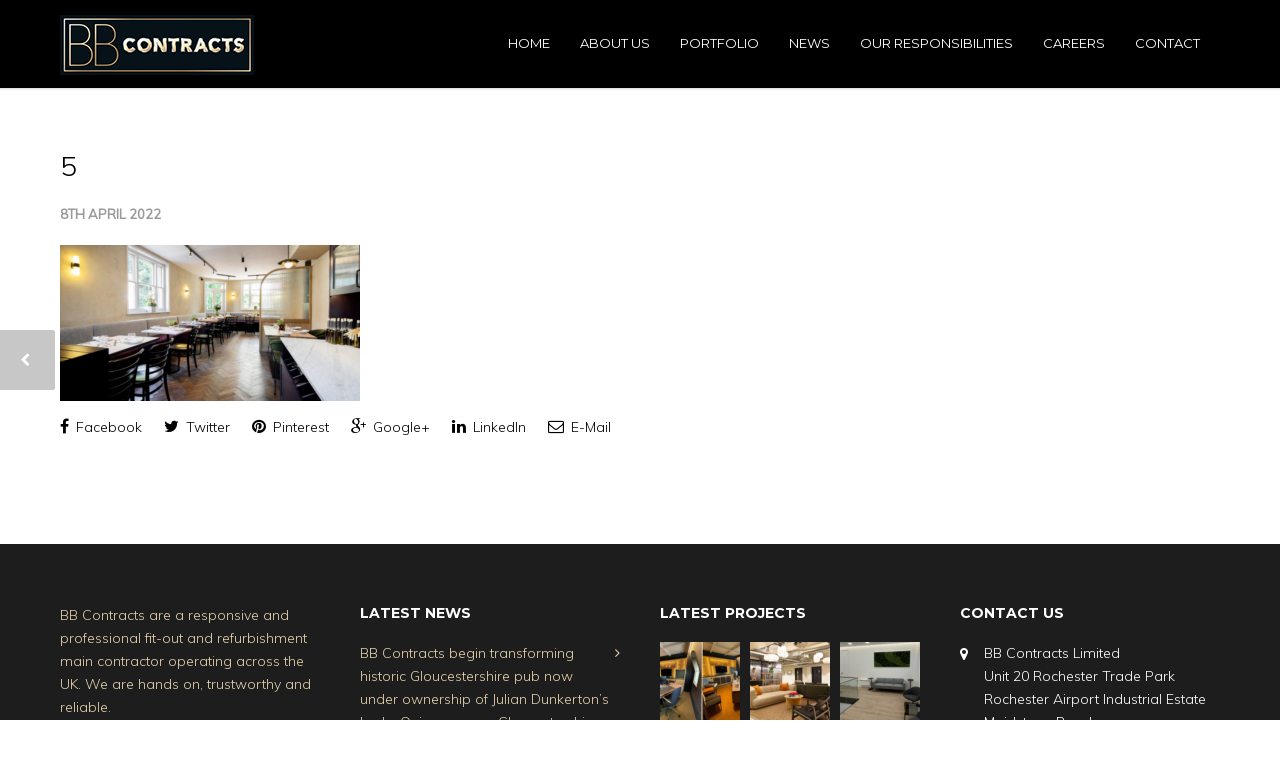

--- FILE ---
content_type: text/html; charset=UTF-8
request_url: https://www.bbcontracts.com/portfolio-item/amano-west-malling/5-2/
body_size: 14298
content:
<!doctype html>
<html lang="en-GB">
<head>
<meta http-equiv="Content-Type" content="text/html; charset=UTF-8" />
<title>5 - BB Contracts</title>
<!-- Mobile Specific Metas & Favicons -->
<meta name="viewport" content="width=device-width, initial-scale=1, maximum-scale=1, user-scalable=0"><!-- WordPress Stuff -->
                        <script>
                            /* You can add more configuration options to webfontloader by previously defining the WebFontConfig with your options */
                            if ( typeof WebFontConfig === "undefined" ) {
                                WebFontConfig = new Object();
                            }
                            WebFontConfig['google'] = {families: ['Montserrat:400,700', 'Muli:300,400,300italic,400italic', 'Open+Sans:800&amp;subset=latin']};

                            (function() {
                                var wf = document.createElement( 'script' );
                                wf.src = 'https://ajax.googleapis.com/ajax/libs/webfont/1.5.3/webfont.js';
                                wf.type = 'text/javascript';
                                wf.async = 'true';
                                var s = document.getElementsByTagName( 'script' )[0];
                                s.parentNode.insertBefore( wf, s );
                            })();
                        </script>
                        <meta name='robots' content='index, follow, max-image-preview:large, max-snippet:-1, max-video-preview:-1' />
<script type="text/javascript">function rgmkInitGoogleMaps(){window.rgmkGoogleMapsCallback=true;try{jQuery(document).trigger("rgmkGoogleMapsLoad")}catch(err){}}</script>
	<!-- This site is optimized with the Yoast SEO plugin v26.5 - https://yoast.com/wordpress/plugins/seo/ -->
	<link rel="canonical" href="https://www.bbcontracts.com/portfolio-item/amano-west-malling/5-2/" />
	<meta property="og:locale" content="en_GB" />
	<meta property="og:type" content="article" />
	<meta property="og:title" content="5 - BB Contracts" />
	<meta property="og:url" content="https://www.bbcontracts.com/portfolio-item/amano-west-malling/5-2/" />
	<meta property="og:site_name" content="BB Contracts" />
	<meta property="og:image" content="https://www.bbcontracts.com/portfolio-item/amano-west-malling/5-2" />
	<meta property="og:image:width" content="1920" />
	<meta property="og:image:height" content="1000" />
	<meta property="og:image:type" content="image/png" />
	<meta name="twitter:card" content="summary_large_image" />
	<script type="application/ld+json" class="yoast-schema-graph">{"@context":"https://schema.org","@graph":[{"@type":"WebPage","@id":"https://www.bbcontracts.com/portfolio-item/amano-west-malling/5-2/","url":"https://www.bbcontracts.com/portfolio-item/amano-west-malling/5-2/","name":"5 - BB Contracts","isPartOf":{"@id":"https://www.bbcontracts.com/#website"},"primaryImageOfPage":{"@id":"https://www.bbcontracts.com/portfolio-item/amano-west-malling/5-2/#primaryimage"},"image":{"@id":"https://www.bbcontracts.com/portfolio-item/amano-west-malling/5-2/#primaryimage"},"thumbnailUrl":"https://www.bbcontracts.com/wp-content/uploads/2019/01/5-1.png","datePublished":"2022-04-08T13:49:14+00:00","breadcrumb":{"@id":"https://www.bbcontracts.com/portfolio-item/amano-west-malling/5-2/#breadcrumb"},"inLanguage":"en-GB","potentialAction":[{"@type":"ReadAction","target":["https://www.bbcontracts.com/portfolio-item/amano-west-malling/5-2/"]}]},{"@type":"ImageObject","inLanguage":"en-GB","@id":"https://www.bbcontracts.com/portfolio-item/amano-west-malling/5-2/#primaryimage","url":"https://www.bbcontracts.com/wp-content/uploads/2019/01/5-1.png","contentUrl":"https://www.bbcontracts.com/wp-content/uploads/2019/01/5-1.png","width":1920,"height":1000},{"@type":"BreadcrumbList","@id":"https://www.bbcontracts.com/portfolio-item/amano-west-malling/5-2/#breadcrumb","itemListElement":[{"@type":"ListItem","position":1,"name":"Home","item":"https://www.bbcontracts.com/"},{"@type":"ListItem","position":2,"name":"Amano, West Malling","item":"https://www.bbcontracts.com/portfolio-item/amano-west-malling/"},{"@type":"ListItem","position":3,"name":"5"}]},{"@type":"WebSite","@id":"https://www.bbcontracts.com/#website","url":"https://www.bbcontracts.com/","name":"BB Contracts","description":"Refurbishing and fit-out contracting at it&#039;s very best","potentialAction":[{"@type":"SearchAction","target":{"@type":"EntryPoint","urlTemplate":"https://www.bbcontracts.com/?s={search_term_string}"},"query-input":{"@type":"PropertyValueSpecification","valueRequired":true,"valueName":"search_term_string"}}],"inLanguage":"en-GB"}]}</script>
	<!-- / Yoast SEO plugin. -->


<link rel='dns-prefetch' href='//www.bbcontracts.com' />
<link rel="alternate" type="application/rss+xml" title="BB Contracts &raquo; Feed" href="https://www.bbcontracts.com/feed/" />
<link rel="alternate" type="application/rss+xml" title="BB Contracts &raquo; Comments Feed" href="https://www.bbcontracts.com/comments/feed/" />
<link rel="alternate" title="oEmbed (JSON)" type="application/json+oembed" href="https://www.bbcontracts.com/wp-json/oembed/1.0/embed?url=https%3A%2F%2Fwww.bbcontracts.com%2Fportfolio-item%2Famano-west-malling%2F5-2%2F" />
<link rel="alternate" title="oEmbed (XML)" type="text/xml+oembed" href="https://www.bbcontracts.com/wp-json/oembed/1.0/embed?url=https%3A%2F%2Fwww.bbcontracts.com%2Fportfolio-item%2Famano-west-malling%2F5-2%2F&#038;format=xml" />
		<!-- This site uses the Google Analytics by ExactMetrics plugin v8.10.2 - Using Analytics tracking - https://www.exactmetrics.com/ -->
		<!-- Note: ExactMetrics is not currently configured on this site. The site owner needs to authenticate with Google Analytics in the ExactMetrics settings panel. -->
					<!-- No tracking code set -->
				<!-- / Google Analytics by ExactMetrics -->
		<style id='wp-img-auto-sizes-contain-inline-css' type='text/css'>
img:is([sizes=auto i],[sizes^="auto," i]){contain-intrinsic-size:3000px 1500px}
/*# sourceURL=wp-img-auto-sizes-contain-inline-css */
</style>
<style id='wp-emoji-styles-inline-css' type='text/css'>

	img.wp-smiley, img.emoji {
		display: inline !important;
		border: none !important;
		box-shadow: none !important;
		height: 1em !important;
		width: 1em !important;
		margin: 0 0.07em !important;
		vertical-align: -0.1em !important;
		background: none !important;
		padding: 0 !important;
	}
/*# sourceURL=wp-emoji-styles-inline-css */
</style>
<style id='wp-block-library-inline-css' type='text/css'>
:root{--wp-block-synced-color:#7a00df;--wp-block-synced-color--rgb:122,0,223;--wp-bound-block-color:var(--wp-block-synced-color);--wp-editor-canvas-background:#ddd;--wp-admin-theme-color:#007cba;--wp-admin-theme-color--rgb:0,124,186;--wp-admin-theme-color-darker-10:#006ba1;--wp-admin-theme-color-darker-10--rgb:0,107,160.5;--wp-admin-theme-color-darker-20:#005a87;--wp-admin-theme-color-darker-20--rgb:0,90,135;--wp-admin-border-width-focus:2px}@media (min-resolution:192dpi){:root{--wp-admin-border-width-focus:1.5px}}.wp-element-button{cursor:pointer}:root .has-very-light-gray-background-color{background-color:#eee}:root .has-very-dark-gray-background-color{background-color:#313131}:root .has-very-light-gray-color{color:#eee}:root .has-very-dark-gray-color{color:#313131}:root .has-vivid-green-cyan-to-vivid-cyan-blue-gradient-background{background:linear-gradient(135deg,#00d084,#0693e3)}:root .has-purple-crush-gradient-background{background:linear-gradient(135deg,#34e2e4,#4721fb 50%,#ab1dfe)}:root .has-hazy-dawn-gradient-background{background:linear-gradient(135deg,#faaca8,#dad0ec)}:root .has-subdued-olive-gradient-background{background:linear-gradient(135deg,#fafae1,#67a671)}:root .has-atomic-cream-gradient-background{background:linear-gradient(135deg,#fdd79a,#004a59)}:root .has-nightshade-gradient-background{background:linear-gradient(135deg,#330968,#31cdcf)}:root .has-midnight-gradient-background{background:linear-gradient(135deg,#020381,#2874fc)}:root{--wp--preset--font-size--normal:16px;--wp--preset--font-size--huge:42px}.has-regular-font-size{font-size:1em}.has-larger-font-size{font-size:2.625em}.has-normal-font-size{font-size:var(--wp--preset--font-size--normal)}.has-huge-font-size{font-size:var(--wp--preset--font-size--huge)}.has-text-align-center{text-align:center}.has-text-align-left{text-align:left}.has-text-align-right{text-align:right}.has-fit-text{white-space:nowrap!important}#end-resizable-editor-section{display:none}.aligncenter{clear:both}.items-justified-left{justify-content:flex-start}.items-justified-center{justify-content:center}.items-justified-right{justify-content:flex-end}.items-justified-space-between{justify-content:space-between}.screen-reader-text{border:0;clip-path:inset(50%);height:1px;margin:-1px;overflow:hidden;padding:0;position:absolute;width:1px;word-wrap:normal!important}.screen-reader-text:focus{background-color:#ddd;clip-path:none;color:#444;display:block;font-size:1em;height:auto;left:5px;line-height:normal;padding:15px 23px 14px;text-decoration:none;top:5px;width:auto;z-index:100000}html :where(.has-border-color){border-style:solid}html :where([style*=border-top-color]){border-top-style:solid}html :where([style*=border-right-color]){border-right-style:solid}html :where([style*=border-bottom-color]){border-bottom-style:solid}html :where([style*=border-left-color]){border-left-style:solid}html :where([style*=border-width]){border-style:solid}html :where([style*=border-top-width]){border-top-style:solid}html :where([style*=border-right-width]){border-right-style:solid}html :where([style*=border-bottom-width]){border-bottom-style:solid}html :where([style*=border-left-width]){border-left-style:solid}html :where(img[class*=wp-image-]){height:auto;max-width:100%}:where(figure){margin:0 0 1em}html :where(.is-position-sticky){--wp-admin--admin-bar--position-offset:var(--wp-admin--admin-bar--height,0px)}@media screen and (max-width:600px){html :where(.is-position-sticky){--wp-admin--admin-bar--position-offset:0px}}

/*# sourceURL=wp-block-library-inline-css */
</style><style id='global-styles-inline-css' type='text/css'>
:root{--wp--preset--aspect-ratio--square: 1;--wp--preset--aspect-ratio--4-3: 4/3;--wp--preset--aspect-ratio--3-4: 3/4;--wp--preset--aspect-ratio--3-2: 3/2;--wp--preset--aspect-ratio--2-3: 2/3;--wp--preset--aspect-ratio--16-9: 16/9;--wp--preset--aspect-ratio--9-16: 9/16;--wp--preset--color--black: #000000;--wp--preset--color--cyan-bluish-gray: #abb8c3;--wp--preset--color--white: #ffffff;--wp--preset--color--pale-pink: #f78da7;--wp--preset--color--vivid-red: #cf2e2e;--wp--preset--color--luminous-vivid-orange: #ff6900;--wp--preset--color--luminous-vivid-amber: #fcb900;--wp--preset--color--light-green-cyan: #7bdcb5;--wp--preset--color--vivid-green-cyan: #00d084;--wp--preset--color--pale-cyan-blue: #8ed1fc;--wp--preset--color--vivid-cyan-blue: #0693e3;--wp--preset--color--vivid-purple: #9b51e0;--wp--preset--gradient--vivid-cyan-blue-to-vivid-purple: linear-gradient(135deg,rgb(6,147,227) 0%,rgb(155,81,224) 100%);--wp--preset--gradient--light-green-cyan-to-vivid-green-cyan: linear-gradient(135deg,rgb(122,220,180) 0%,rgb(0,208,130) 100%);--wp--preset--gradient--luminous-vivid-amber-to-luminous-vivid-orange: linear-gradient(135deg,rgb(252,185,0) 0%,rgb(255,105,0) 100%);--wp--preset--gradient--luminous-vivid-orange-to-vivid-red: linear-gradient(135deg,rgb(255,105,0) 0%,rgb(207,46,46) 100%);--wp--preset--gradient--very-light-gray-to-cyan-bluish-gray: linear-gradient(135deg,rgb(238,238,238) 0%,rgb(169,184,195) 100%);--wp--preset--gradient--cool-to-warm-spectrum: linear-gradient(135deg,rgb(74,234,220) 0%,rgb(151,120,209) 20%,rgb(207,42,186) 40%,rgb(238,44,130) 60%,rgb(251,105,98) 80%,rgb(254,248,76) 100%);--wp--preset--gradient--blush-light-purple: linear-gradient(135deg,rgb(255,206,236) 0%,rgb(152,150,240) 100%);--wp--preset--gradient--blush-bordeaux: linear-gradient(135deg,rgb(254,205,165) 0%,rgb(254,45,45) 50%,rgb(107,0,62) 100%);--wp--preset--gradient--luminous-dusk: linear-gradient(135deg,rgb(255,203,112) 0%,rgb(199,81,192) 50%,rgb(65,88,208) 100%);--wp--preset--gradient--pale-ocean: linear-gradient(135deg,rgb(255,245,203) 0%,rgb(182,227,212) 50%,rgb(51,167,181) 100%);--wp--preset--gradient--electric-grass: linear-gradient(135deg,rgb(202,248,128) 0%,rgb(113,206,126) 100%);--wp--preset--gradient--midnight: linear-gradient(135deg,rgb(2,3,129) 0%,rgb(40,116,252) 100%);--wp--preset--font-size--small: 13px;--wp--preset--font-size--medium: 20px;--wp--preset--font-size--large: 36px;--wp--preset--font-size--x-large: 42px;--wp--preset--spacing--20: 0.44rem;--wp--preset--spacing--30: 0.67rem;--wp--preset--spacing--40: 1rem;--wp--preset--spacing--50: 1.5rem;--wp--preset--spacing--60: 2.25rem;--wp--preset--spacing--70: 3.38rem;--wp--preset--spacing--80: 5.06rem;--wp--preset--shadow--natural: 6px 6px 9px rgba(0, 0, 0, 0.2);--wp--preset--shadow--deep: 12px 12px 50px rgba(0, 0, 0, 0.4);--wp--preset--shadow--sharp: 6px 6px 0px rgba(0, 0, 0, 0.2);--wp--preset--shadow--outlined: 6px 6px 0px -3px rgb(255, 255, 255), 6px 6px rgb(0, 0, 0);--wp--preset--shadow--crisp: 6px 6px 0px rgb(0, 0, 0);}:where(.is-layout-flex){gap: 0.5em;}:where(.is-layout-grid){gap: 0.5em;}body .is-layout-flex{display: flex;}.is-layout-flex{flex-wrap: wrap;align-items: center;}.is-layout-flex > :is(*, div){margin: 0;}body .is-layout-grid{display: grid;}.is-layout-grid > :is(*, div){margin: 0;}:where(.wp-block-columns.is-layout-flex){gap: 2em;}:where(.wp-block-columns.is-layout-grid){gap: 2em;}:where(.wp-block-post-template.is-layout-flex){gap: 1.25em;}:where(.wp-block-post-template.is-layout-grid){gap: 1.25em;}.has-black-color{color: var(--wp--preset--color--black) !important;}.has-cyan-bluish-gray-color{color: var(--wp--preset--color--cyan-bluish-gray) !important;}.has-white-color{color: var(--wp--preset--color--white) !important;}.has-pale-pink-color{color: var(--wp--preset--color--pale-pink) !important;}.has-vivid-red-color{color: var(--wp--preset--color--vivid-red) !important;}.has-luminous-vivid-orange-color{color: var(--wp--preset--color--luminous-vivid-orange) !important;}.has-luminous-vivid-amber-color{color: var(--wp--preset--color--luminous-vivid-amber) !important;}.has-light-green-cyan-color{color: var(--wp--preset--color--light-green-cyan) !important;}.has-vivid-green-cyan-color{color: var(--wp--preset--color--vivid-green-cyan) !important;}.has-pale-cyan-blue-color{color: var(--wp--preset--color--pale-cyan-blue) !important;}.has-vivid-cyan-blue-color{color: var(--wp--preset--color--vivid-cyan-blue) !important;}.has-vivid-purple-color{color: var(--wp--preset--color--vivid-purple) !important;}.has-black-background-color{background-color: var(--wp--preset--color--black) !important;}.has-cyan-bluish-gray-background-color{background-color: var(--wp--preset--color--cyan-bluish-gray) !important;}.has-white-background-color{background-color: var(--wp--preset--color--white) !important;}.has-pale-pink-background-color{background-color: var(--wp--preset--color--pale-pink) !important;}.has-vivid-red-background-color{background-color: var(--wp--preset--color--vivid-red) !important;}.has-luminous-vivid-orange-background-color{background-color: var(--wp--preset--color--luminous-vivid-orange) !important;}.has-luminous-vivid-amber-background-color{background-color: var(--wp--preset--color--luminous-vivid-amber) !important;}.has-light-green-cyan-background-color{background-color: var(--wp--preset--color--light-green-cyan) !important;}.has-vivid-green-cyan-background-color{background-color: var(--wp--preset--color--vivid-green-cyan) !important;}.has-pale-cyan-blue-background-color{background-color: var(--wp--preset--color--pale-cyan-blue) !important;}.has-vivid-cyan-blue-background-color{background-color: var(--wp--preset--color--vivid-cyan-blue) !important;}.has-vivid-purple-background-color{background-color: var(--wp--preset--color--vivid-purple) !important;}.has-black-border-color{border-color: var(--wp--preset--color--black) !important;}.has-cyan-bluish-gray-border-color{border-color: var(--wp--preset--color--cyan-bluish-gray) !important;}.has-white-border-color{border-color: var(--wp--preset--color--white) !important;}.has-pale-pink-border-color{border-color: var(--wp--preset--color--pale-pink) !important;}.has-vivid-red-border-color{border-color: var(--wp--preset--color--vivid-red) !important;}.has-luminous-vivid-orange-border-color{border-color: var(--wp--preset--color--luminous-vivid-orange) !important;}.has-luminous-vivid-amber-border-color{border-color: var(--wp--preset--color--luminous-vivid-amber) !important;}.has-light-green-cyan-border-color{border-color: var(--wp--preset--color--light-green-cyan) !important;}.has-vivid-green-cyan-border-color{border-color: var(--wp--preset--color--vivid-green-cyan) !important;}.has-pale-cyan-blue-border-color{border-color: var(--wp--preset--color--pale-cyan-blue) !important;}.has-vivid-cyan-blue-border-color{border-color: var(--wp--preset--color--vivid-cyan-blue) !important;}.has-vivid-purple-border-color{border-color: var(--wp--preset--color--vivid-purple) !important;}.has-vivid-cyan-blue-to-vivid-purple-gradient-background{background: var(--wp--preset--gradient--vivid-cyan-blue-to-vivid-purple) !important;}.has-light-green-cyan-to-vivid-green-cyan-gradient-background{background: var(--wp--preset--gradient--light-green-cyan-to-vivid-green-cyan) !important;}.has-luminous-vivid-amber-to-luminous-vivid-orange-gradient-background{background: var(--wp--preset--gradient--luminous-vivid-amber-to-luminous-vivid-orange) !important;}.has-luminous-vivid-orange-to-vivid-red-gradient-background{background: var(--wp--preset--gradient--luminous-vivid-orange-to-vivid-red) !important;}.has-very-light-gray-to-cyan-bluish-gray-gradient-background{background: var(--wp--preset--gradient--very-light-gray-to-cyan-bluish-gray) !important;}.has-cool-to-warm-spectrum-gradient-background{background: var(--wp--preset--gradient--cool-to-warm-spectrum) !important;}.has-blush-light-purple-gradient-background{background: var(--wp--preset--gradient--blush-light-purple) !important;}.has-blush-bordeaux-gradient-background{background: var(--wp--preset--gradient--blush-bordeaux) !important;}.has-luminous-dusk-gradient-background{background: var(--wp--preset--gradient--luminous-dusk) !important;}.has-pale-ocean-gradient-background{background: var(--wp--preset--gradient--pale-ocean) !important;}.has-electric-grass-gradient-background{background: var(--wp--preset--gradient--electric-grass) !important;}.has-midnight-gradient-background{background: var(--wp--preset--gradient--midnight) !important;}.has-small-font-size{font-size: var(--wp--preset--font-size--small) !important;}.has-medium-font-size{font-size: var(--wp--preset--font-size--medium) !important;}.has-large-font-size{font-size: var(--wp--preset--font-size--large) !important;}.has-x-large-font-size{font-size: var(--wp--preset--font-size--x-large) !important;}
/*# sourceURL=global-styles-inline-css */
</style>

<style id='classic-theme-styles-inline-css' type='text/css'>
/*! This file is auto-generated */
.wp-block-button__link{color:#fff;background-color:#32373c;border-radius:9999px;box-shadow:none;text-decoration:none;padding:calc(.667em + 2px) calc(1.333em + 2px);font-size:1.125em}.wp-block-file__button{background:#32373c;color:#fff;text-decoration:none}
/*# sourceURL=/wp-includes/css/classic-themes.min.css */
</style>
<link rel='stylesheet' id='contact-form-7-css' href='https://www.bbcontracts.com/wp-content/plugins/contact-form-7/includes/css/styles.css?ver=6.1.4' type='text/css' media='all' />
<link rel='stylesheet' id='rs-plugin-settings-css' href='https://www.bbcontracts.com/wp-content/plugins/revslider/public/assets/css/settings.css?ver=5.2.5.3' type='text/css' media='all' />
<style id='rs-plugin-settings-inline-css' type='text/css'>
#rs-demo-id {}
/*# sourceURL=rs-plugin-settings-inline-css */
</style>
<link rel='stylesheet' id='parent-style-css' href='https://www.bbcontracts.com/wp-content/themes/unicon/style.css?ver=6.9' type='text/css' media='all' />
<link rel='stylesheet' id='dashicons-css' href='https://www.bbcontracts.com/wp-includes/css/dashicons.min.css?ver=6.9' type='text/css' media='all' />
<link rel='stylesheet' id='stylesheet-css' href='https://www.bbcontracts.com/wp-content/themes/unicon-child/style.css?ver=1' type='text/css' media='all' />
<link rel='stylesheet' id='js_composer_front-css' href='https://www.bbcontracts.com/wp-content/plugins/js_composer/assets/css/js_composer.min.css?ver=4.12' type='text/css' media='all' />
<link rel='stylesheet' id='shortcodes-css' href='https://www.bbcontracts.com/wp-content/themes/unicon/framework/css/shortcodes.css?ver=6.9' type='text/css' media='all' />
<link rel='stylesheet' id='responsive-css' href='https://www.bbcontracts.com/wp-content/themes/unicon/framework/css/responsive.css?ver=6.9' type='text/css' media='all' />
<link rel='stylesheet' id='bsf-Defaults-css' href='https://www.bbcontracts.com/wp-content/uploads/smile_fonts/Defaults/Defaults.css?ver=6.9' type='text/css' media='all' />
<script type="text/javascript" src="https://www.bbcontracts.com/wp-includes/js/jquery/jquery.min.js?ver=3.7.1" id="jquery-core-js"></script>
<script type="text/javascript" src="https://www.bbcontracts.com/wp-includes/js/jquery/jquery-migrate.min.js?ver=3.4.1" id="jquery-migrate-js"></script>
<script type="text/javascript" src="https://www.bbcontracts.com/wp-content/plugins/revslider/public/assets/js/jquery.themepunch.tools.min.js?ver=5.2.5.3" id="tp-tools-js"></script>
<script type="text/javascript" src="https://www.bbcontracts.com/wp-content/plugins/revslider/public/assets/js/jquery.themepunch.revolution.min.js?ver=5.2.5.3" id="revmin-js"></script>
<link rel="https://api.w.org/" href="https://www.bbcontracts.com/wp-json/" /><link rel="alternate" title="JSON" type="application/json" href="https://www.bbcontracts.com/wp-json/wp/v2/media/17394" /><link rel="EditURI" type="application/rsd+xml" title="RSD" href="https://www.bbcontracts.com/xmlrpc.php?rsd" />
<meta name="generator" content="WordPress 6.9" />
<link rel='shortlink' href='https://www.bbcontracts.com/?p=17394' />
<style type="text/css">
body{ font: 300 14px Muli, Arial, Helvetica, sans-serif; color: #000000; line-height: 1.7;} .wrapall, .boxed-layout{ background-color: #ffffff; } body.page-template-page-blank-php{ background: #ffffff !important; } h1{ font: 300 28px Muli, Arial, Helvetica, sans-serif; color: #000000; } h2{ font: 300 24px Muli, Arial, Helvetica, sans-serif; color: #000000; } h3{ font: 300 20px Muli, Arial, Helvetica, sans-serif; color: #000000; } h4{ font: 300 16px Muli, Arial, Helvetica, sans-serif; color: #000000; } h5{ font: 300 16px Muli, Arial, Helvetica, sans-serif; color: #000000; } h6{ font: 300 16px Muli, Arial, Helvetica, sans-serif; color: #000000; } .title{ font-family: 'Muli', Arial, Helvetica, sans-serif; } h1 a, h2 a, h3 a, h4 a, h5 a, h6 a { font-weight: inherit; color: inherit; } h1 a:hover, h2 a:hover, h3 a:hover, h4 a:hover, h5 a:hover, h6 a:hover, a:hover h1, a:hover h2, a:hover h3, a:hover h4, a:hover h5, a:hover h6 { color: #000000; } a{ color: #000000; } a:hover{ color: #000000; } input[type='text'], input[type='password'], input[type='email'], input[type='tel'], textarea, select { font-family: Muli, Arial, Helvetica, sans-serif; font-size: 14px; } #sidebar .widget h3{ font: 14px Montserrat, Arial, Helvetica, sans-serif; color: #000000; } .container .twelve.alt.sidebar-right, .container .twelve.alt.sidebar-left, #sidebar.sidebar-right #sidebar-widgets, #sidebar.sidebar-left #sidebar-widgets{ border-color: #efefef;} #topbar{ background: #f5f5f5; color: #777777; } #topbar a{ color: #999999; } #topbar a:hover{ color: #333333; } @media only screen and (max-width: 767px) { #topbar .topbar-col1{ background: #f5f5f5; } } /* Navigation */ #navigation > ul > li > a{ font: 400 13px Montserrat, Arial, Helvetica, sans-serif; color: #ffffff; } #navigation > ul > li:hover > a, #navigation > ul > li > a:hover { color: #adadad; } #navigation li.current-menu-item > a:hover, #navigation li.current-page-ancestor > a:hover, #navigation li.current-menu-ancestor > a:hover, #navigation li.current-menu-parent > a:hover, #navigation li.current_page_ancestor > a:hover, #navigation > ul > li.sfHover > a { color: #adadad; } #navigation li.current-menu-item > a, #navigation li.current-page-ancestor > a, #navigation li.current-menu-ancestor > a, #navigation li.current-menu-parent > a, #navigation li.current_page_ancestor > a { color: #c8a574; } #navigation ul li:hover{ border-color: #adadad; } #navigation li.current-menu-item, #navigation li.current-page-ancestor, #navigation li.current-menu-ancestor, #navigation li.current-menu-parent, #navigation li.current_page_ancestor{ border-color: #c8a574; } #navigation .sub-menu{ background: #262626; } #navigation .sub-menu li a{ font: 400 13px Muli, Arial, Helvetica, sans-serif; color: #cccccc; } #navigation .sub-menu li a:hover{ color: #ffffff; } #navigation .sub-menu li.current_page_item > a, #navigation .sub-menu li.current_page_item > a:hover, #navigation .sub-menu li.current-menu-item > a, #navigation .sub-menu li.current-menu-item > a:hover, #navigation .sub-menu li.current-page-ancestor > a, #navigation .sub-menu li.current-page-ancestor > a:hover, #navigation .sub-menu li.current-menu-ancestor > a, #navigation .sub-menu li.current-menu-ancestor > a:hover, #navigation .sub-menu li.current-menu-parent > a, #navigation .sub-menu li.current-menu-parent > a:hover, #navigation .sub-menu li.current_page_ancestor > a, #navigation .sub-menu li.current_page_ancestor > a:hover{ color: #ffffff; } #navigation .sub-menu li a, #navigation .sub-menu ul li a{ border-color: #333333; } #navigation > ul > li.megamenu > ul.sub-menu{ background: #262626; border-color: #adadad; } #navigation > ul > li.megamenu > ul > li { border-right-color: #333333 !important; } #navigation > ul > li.megamenu ul li a{ color:#cccccc; } #navigation > ul > li.megamenu > ul > li > a { color:#ffffff; } #navigation > ul > li.megamenu > ul ul li a:hover, #header #navigation > ul > li.megamenu > ul ul li.current-menu-item a { color: #ffffff !important; background-color: #333333 !important; } /* Header General */ #search-btn, #shopping-btn, #close-search-btn { color: #bbbbbb; } #search-btn:hover, #shopping-btn:hover, #close-search-btn:hover { color: #999999; } #slogan{ font: 400 20px Open Sans, Arial, Helvetica, sans-serif; color: #777777; margin-top: 26px; } /* Mobile Header */ #mobile-navigation{ background: #262626; } #mobile-navigation ul li a{ font: 400 13px Muli, Arial, Helvetica, sans-serif; color: #cccccc; border-bottom-color: #333333 !important; } #mobile-navigation ul li a:hover, #mobile-navigation ul li a:hover [class^='fa-'], #mobile-navigation li.open > a, #mobile-navigation ul li.current-menu-item > a, #mobile-navigation ul li.current-menu-ancestor > a{ color: #ffffff; } body #mobile-navigation li.open > a [class^='fa-']{ color: #ffffff; } #mobile-navigation form, #mobile-navigation form input{ background: #444444; color: #cccccc; } #mobile-navigation form:before{ color: #cccccc; } #mobile-header{ background: #000000; height: 88px; } #mobile-navigation-btn, #mobile-cart-btn, #mobile-shopping-btn{ color: #bbbbbb; line-height: 88px; } #mobile-navigation-btn:hover, #mobile-cart-btn:hover, #mobile-shopping-btn:hover { color: #999999; } #mobile-header .logo{ margin-top: 15px; } /* Header V1 */ #header.header-v1 { height: 88px; background: #000000; } .header-v1 .logo{ margin-top: 15px; } .header-v1 #navigation > ul > li{ height: 88px; padding-top: 35px; } .header-v1 #navigation .sub-menu{ top: 88px; } .header-v1 .header-icons-divider{ line-height: 88px; background: #efefef; } #header.header-v1 .widget_shopping_cart{ top: 88px; } .header-v1 #search-btn, .header-v1 #close-search-btn, .header-v1 #shopping-btn{ line-height: 88px; } .header-v1 #search-top, .header-v1 #search-top input{ height: 88px; } .header-v1 #search-top input{ color: #000000; font-family: Muli, Arial, Helvetica, sans-serif; } /* Header V3 */ #header.header-v3 { background: #000000; } .header-v3 .navigation-wrap{ background: #000000; border-top: 1px solid #efefef; } .header-v3 .logo { margin-top: 30px; margin-bottom: 30px; } /* Header V4 */ #header.header-v4 { background: #000000; } .header-v4 .navigation-wrap{ background: #000000; border-top: 1px solid #efefef; } .header-v4 .logo { margin-top: 30px; margin-bottom: 30px; } /* Transparent Header */ #transparentimage{ padding: 88px 0 0 0; } .header-is-transparent #mobile-navigation{ top: 88px; } /* Stuck */ .stuck{ background: #000000; } /* Titlebars */ .titlebar h1{ font: 800 40px Open Sans, Arial, Helvetica, sans-serif; color: #777777; } #fulltitle{ background: #ffffff; border-bottom: 1px none #efefef; } #breadcrumbs{ margin-top: 6px; } #breadcrumbs, #breadcrumbs a{ font: 13px Open Sans, Arial, Helvetica, sans-serif; color: #aaaaaa; } #breadcrumbs a:hover{ color: #666666; } #fullimagecenter h1, #transparentimage h1{ font: 40px Montserrat, Arial, Helvetica, sans-serif; color: #ffffff; text-transform: uppercase; letter-spacing: 0px; text-align: center; } /* Footer */ #footer .widget h3{ font: 700 14px Montserrat, Arial, Helvetica, sans-serif; color: #ffffff; } #footer{ color: #e5d2ae; border-top: 4px none #1cbac8; } #footer{ background-color: #1d1d1d; } #footer a, #footer .widget ul li:after { color: #e5d2ae; } #footer a:hover, #footer .widget ul li:hover:after { color: #e5d2ae; } #footer .widget ul li{ border-bottom-color: #333333; } /* Copyright */ #copyright{ background: #161717; color: #777777; } #copyright a { color: #999999; } #copyright a:hover { color: #cccccc; } /* Color Accent */ .highlight{color:#c8a574 !important;} ::selection{ background: #c8a574; } ::-moz-selection { background: #c8a574; } #shopping-btn span{background:#c8a574;} .blog-page .post h1 a:hover,.blog-page .post h2 a:hover{color:#c8a574;} .entry-image .entry-overlay{background:#c8a574;} .entry-quote a:hover{background:#c8a574;} .entry-link a:hover{background:#c8a574;} .blog-single .entry-tags a:hover{color:#c8a574;} .sharebox ul li a:hover{color:#c8a574;} #pagination .current a{background:#c8a574;} #filters ul li a:hover{color:#c8a574;} #filters ul li a.active{color:#c8a574;} #back-to-top a:hover{background-color:#c8a574;} #sidebar .widget ul li a:hover{color:#c8a574;} #sidebar .widget ul li:hover:after{color:#c8a574;} .widget_tag_cloud a:hover,.widget_product_tag_cloud a:hover{background:#c8a574;border-color:#c8a574;} .widget_portfolio .portfolio-widget-item .portfolio-overlay{background:#c8a574;} #sidebar .widget_nav_menu ul li a:hover{color:#c8a574;} #footer .widget_tag_cloud a:hover,#footer .widget_product_tag_cloud a:hover{background:#c8a574;border-color:#c8a574;} /* Shortcodes */ .box.style-2{border-top-color:#c8a574;} .box.style-4{border-color:#c8a574;} .box.style-6{background:#c8a574;} a.button,input[type=submit],button,.minti_button{background:#c8a574;border-color:#c8a574;} a.button.color-2{color:#c8a574;border-color:#c8a574;} a.button.color-3{background:#c8a574;border-color:#c8a574;} a.button.color-9{color:#c8a574;} a.button.color-6:hover{background:#c8a574;border-color:#c8a574;} a.button.color-7:hover{background:#c8a574;border-color:#c8a574;} .counter-number{color:#c8a574;} .divider-title.align-center:after, .divider-title.align-left:after { background-color:#c8a574 } .divider5{border-bottom-color:#c8a574;} .dropcap.dropcap-circle{background-color:#c8a574;} .dropcap.dropcap-box{background-color:#c8a574;} .dropcap.dropcap-color{color:#c8a574;} .toggle .toggle-title.active, .color-light .toggle .toggle-title.active{ background:#c8a574; border-color: #c8a574;} .iconbox-style-1.icon-color-accent i.boxicon,.iconbox-style-2.icon-color-accent i.boxicon,.iconbox-style-3.icon-color-accent i.boxicon,.iconbox-style-8.icon-color-accent i.boxicon,.iconbox-style-9.icon-color-accent i.boxicon{color:#c8a574!important;} .iconbox-style-4.icon-color-accent i.boxicon,.iconbox-style-5.icon-color-accent i.boxicon,.iconbox-style-6.icon-color-accent i.boxicon,.iconbox-style-7.icon-color-accent i.boxicon,.flip .icon-color-accent.card .back{background:#c8a574;} .latest-blog .blog-item .blog-overlay{background:#c8a574;} .latest-blog .blog-item .blog-pic i{color:#c8a574;} .latest-blog .blog-item h4 a:hover{color:#c8a574;} .progressbar .progress-percentage{background:#c8a574;} .wpb_widgetised_column .widget ul li a:hover{color:#c8a574;} .wpb_widgetised_column .widget ul li:hover:after{color:#c8a574;} .wpb_accordion .wpb_accordion_wrapper .ui-state-active .ui-icon{background-color:#c8a574;} .wpb_accordion .wpb_accordion_wrapper .ui-state-active.wpb_accordion_header a{color:#c8a574;} .wpb_accordion .wpb_accordion_wrapper .wpb_accordion_header a:hover,.wpb_accordion .wpb_accordion_wrapper .wpb_accordion_header a:hover .ui-state-default .ui-icon{color:#c8a574;} .wpb_accordion .wpb_accordion_wrapper .wpb_accordion_header:hover .ui-icon{background-color:#c8a574!important;} .wpb_content_element.wpb_tabs .wpb_tabs_nav li.ui-tabs-active{border-bottom-color:#c8a574;} .portfolio-item h4 a:hover{ color: #c8a574; } .portfolio-filters ul li a:hover { color: #c8a574; } .portfolio-filters ul li a.active { color: #c8a574; } .portfolio-overlay-icon .portfolio-overlay{ background: #c8a574; } .portfolio-overlay-icon i{ color: #c8a574; } .portfolio-overlay-effect .portfolio-overlay{ background: #c8a574; } .portfolio-overlay-name .portfolio-overlay{ background: #c8a574; } .portfolio-detail-attributes ul li a:hover{ color: #c8a574; } a.catimage:hover .catimage-text{ background: #c8a574; } /* WooCommerce */ .products li h3{font: 300 14px Muli, Arial, Helvetica, sans-serif; color: #000000;} .woocommerce .button.checkout-button{background:#c8a574;border-color:#c8a574;} .woocommerce .products .onsale{background:#c8a574;} .product .onsale{background:#c8a574;} button.single_add_to_cart_button:hover{background:#c8a574;} .woocommerce-tabs > ul > li.active a{color:#c8a574;border-bottom-color:#c8a574;} p.stars a:hover{background:#c8a574;} p.stars a.active,p.stars a.active:after{background:#c8a574;} .product_list_widget a{color:#c8a574;} .woocommerce .widget_layered_nav li.chosen a{color:#c8a574!important;} .woocommerce .widget_product_categories > ul > li.current-cat > a{color:#c8a574!important;} .woocommerce .widget_product_categories > ul > li.current-cat:after{color:#c8a574!important;} .woocommerce-message{ background: #c8a574; } .bbp-topics-front ul.super-sticky .bbp-topic-title:before, .bbp-topics ul.super-sticky .bbp-topic-title:before, .bbp-topics ul.sticky .bbp-topic-title:before, .bbp-forum-content ul.sticky .bbp-topic-title:before{color: #c8a574!important; } #subscription-toggle a:hover{ background: #c8a574; } .bbp-pagination-links span.current{ background: #c8a574; } div.wpcf7-mail-sent-ok,div.wpcf7-mail-sent-ng,div.wpcf7-spam-blocked,div.wpcf7-validation-errors{ background: #c8a574; } .wpcf7-not-valid{ border-color: #c8a574 !important;} .products .button.add_to_cart_button{ color: #c8a574!important; } .minti_list.color-accent li:before{ color: #c8a574!important; } .blogslider_text .post-categories li a{ background-color: #c8a574; } .minti_zooming_slider .flex-control-nav li .minti_zooming_slider_ghost { background-color: #c8a574; } .minti_carousel.pagination_numbers .owl-dots .owl-dot.active{ background-color: #c8a574; } .wpb_content_element.wpb_tour .wpb_tabs_nav li.ui-tabs-active, .color-light .wpb_content_element.wpb_tour .wpb_tabs_nav li.ui-tabs-active{ background-color: #c8a574; } .masonry_icon i{ color: #c8a574; } /* Special Font */ .font-special, .button, .counter-title, h6, .wpb_accordion .wpb_accordion_wrapper .wpb_accordion_header a, .pricing-plan .pricing-plan-head h3, a.catimage, .divider-title, button, input[type='submit'], input[type='reset'], input[type='button'], .vc_pie_chart h4, .page-404 h3, .minti_masonrygrid_item h4{ font-family: 'Montserrat', Arial, Helvetica, sans-serif; /*letter-spacing: 0px; font-weight: ;*/} .ui-helper-reset{ line-height: 1.7; } /* User CSS from Theme Options */ .gradient-divider-column .newdivider{ border:none !important; height: 4px; max-height:none !important; background: -moz-linear-gradient(left, #e5cb9a, #e5cb9a, #C8A574, #e5cb9a); /* FF3.6-15 */ background: -webkit-linear-gradient(left, #e5cb9a, #e5cb9a, #C8A574, #e5cb9a); /* Chrome10-25,Safari5.1-6 */ background: linear-gradient(to right, #e5cb9a, #e5cb9a, #C8A574, #e5cb9a); /* W3C, IE10+, FF16+, Chrome26+, Opera12+, Safari7+ */ filter: progid:DXImageTransform.Microsoft.gradient( startColorstr='#00c8a574', endColorstr='#00c8a574',GradientType=1 ); /* IE6-9 */ } .type-portfolio .project-box{ position: relative; margin-top: 60px; text-transform: uppercase; background-color: #000000; color: #E6D3AE; padding:10px 20px; display: inline-block; font-size: 30px; font-weight: 900; font-family: 'Montserrat', Arial, Helvetica, sans-serif; } .type-portfolio .project-box:after { left: 100%; top: 50%; border: solid transparent; content: " "; height: 0; width: 0; position: absolute; pointer-events: none; border-color: rgba(0, 0, 0, 0); border-left-color: #000000; border-width: 15px; margin-top: -15px; } @media (max-width:767px){ .type-portfolio .project-box{ display: none; } } .type-portfolio .testimonial-img{ width: 90px; height: auto; border-radius: 0; } a, select, input[type="submit"], input[type="text"], input[type="password"], input[type="email"], input[type="tel"], textarea{ border-radius: 0 !important; } #footer .widget_contact *{ color: #FFFFFF; } .greyscale-images-row .single_image img{ -webkit-filter: grayscale(100%); filter: grayscale(100%); } .greyscale-images-row .single_image img:hover{ -webkit-filter: grayscale(0%); filter: grayscale(0%); } @media only screen and (max-width: 1199px) { #header, .sticky-wrapper{display:none;} #mobile-header{display:inherit} }
</style><meta name="generator" content="Powered by Visual Composer - drag and drop page builder for WordPress."/>
<!--[if lte IE 9]><link rel="stylesheet" type="text/css" href="https://www.bbcontracts.com/wp-content/plugins/js_composer/assets/css/vc_lte_ie9.min.css" media="screen"><![endif]--><!--[if IE  8]><link rel="stylesheet" type="text/css" href="https://www.bbcontracts.com/wp-content/plugins/js_composer/assets/css/vc-ie8.min.css" media="screen"><![endif]--><meta name="generator" content="Powered by Slider Revolution 5.2.5.3 - responsive, Mobile-Friendly Slider Plugin for WordPress with comfortable drag and drop interface." />
<noscript><style type="text/css"> .wpb_animate_when_almost_visible { opacity: 1; }</style></noscript></head>

<body class="attachment wp-singular attachment-template-default single single-attachment postid-17394 attachmentid-17394 attachment-png wp-theme-unicon wp-child-theme-unicon-child smooth-scroll wpb-js-composer js-comp-ver-4.12 vc_responsive">

	<div class="site-wrapper wrapall">

	
<header id="header" class="header header-v1 header-v1-only clearfix  ">
		
	<div class="container">
	
		<div id="logo-navigation" class="sixteen columns">
			
			<div id="logo" class="logo">
									<a href="https://www.bbcontracts.com/"><img src="https://www.bbcontracts.com/wp-content/uploads/2016/07/bbcontracts-landscape-logo-01.png" alt="BB Contracts" class="logo_standard" /></a>
					<a href="https://www.bbcontracts.com/"><img src="https://www.bbcontracts.com/wp-content/uploads/2016/07/bbcontracts-landscape-logo-01.png" alt="BB Contracts" class="logo_transparent" /></a>					<a href="https://www.bbcontracts.com/"><img src="https://www.bbcontracts.com/wp-content/uploads/2016/07/bbcontracts-landscape-logo-01.png" width="194" height="60" alt="BB Contracts" class="logo_retina" /></a>					<a href="https://www.bbcontracts.com/"><img src="https://www.bbcontracts.com/wp-content/uploads/2016/07/bbcontracts-landscape-logo-01.png" width="194" height="60" alt="BB Contracts" class="logo_retina_transparent" /></a>							</div>

			<div id="navigation" class="clearfix">			
				<div class="header-icons">
												
								</div>	

				<ul id="nav" class="menu"><li id="menu-item-15397" class="menu-item menu-item-type-post_type menu-item-object-page menu-item-home menu-item-15397"><a href="https://www.bbcontracts.com/">HOME</a></li>
<li id="menu-item-15576" class="menu-item menu-item-type-custom menu-item-object-custom menu-item-has-children menu-item-15576"><a href="#">ABOUT US</a>
<ul class="sub-menu">
	<li id="menu-item-16212" class="menu-item menu-item-type-post_type menu-item-object-page menu-item-16212"><a href="https://www.bbcontracts.com/our-history/">Our History</a></li>
	<li id="menu-item-16077" class="menu-item menu-item-type-post_type menu-item-object-page menu-item-16077"><a href="https://www.bbcontracts.com/mission-vision-values/">Mission, Vision &#038; Values</a></li>
	<li id="menu-item-16072" class="menu-item menu-item-type-post_type menu-item-object-page menu-item-16072"><a href="https://www.bbcontracts.com/what-we-do/">What We Do</a></li>
	<li id="menu-item-15713" class="menu-item menu-item-type-post_type menu-item-object-page menu-item-15713"><a href="https://www.bbcontracts.com/our-team/">Our Team</a></li>
	<li id="menu-item-16702" class="menu-item menu-item-type-post_type menu-item-object-page menu-item-16702"><a href="https://www.bbcontracts.com/our-partners/">Partners</a></li>
	<li id="menu-item-15772" class="menu-item menu-item-type-post_type menu-item-object-page menu-item-15772"><a href="https://www.bbcontracts.com/quality/">Quality</a></li>
	<li id="menu-item-15775" class="menu-item menu-item-type-post_type menu-item-object-page menu-item-15775"><a href="https://www.bbcontracts.com/financial/">Financial</a></li>
	<li id="menu-item-15788" class="menu-item menu-item-type-post_type menu-item-object-page menu-item-15788"><a href="https://www.bbcontracts.com/insurances/">Insurances</a></li>
	<li id="menu-item-16065" class="menu-item menu-item-type-post_type menu-item-object-page menu-item-16065"><a href="https://www.bbcontracts.com/where-we-work/">Where We Work</a></li>
</ul>
</li>
<li id="menu-item-15653" class="menu-item menu-item-type-post_type menu-item-object-page menu-item-15653"><a href="https://www.bbcontracts.com/projects/">PORTFOLIO</a></li>
<li id="menu-item-16083" class="menu-item menu-item-type-post_type menu-item-object-page menu-item-16083"><a href="https://www.bbcontracts.com/news/">NEWS</a></li>
<li id="menu-item-15285" class="menu-item menu-item-type-custom menu-item-object-custom menu-item-has-children menu-item-15285"><a href="#">OUR RESPONSIBILITIES</a>
<ul class="sub-menu">
	<li id="menu-item-15984" class="menu-item menu-item-type-post_type menu-item-object-page menu-item-15984"><a href="https://www.bbcontracts.com/health-and-safety/">Health &#038; Safety</a></li>
	<li id="menu-item-15983" class="menu-item menu-item-type-post_type menu-item-object-page menu-item-15983"><a href="https://www.bbcontracts.com/community/">Community</a></li>
	<li id="menu-item-16007" class="menu-item menu-item-type-post_type menu-item-object-page menu-item-16007"><a href="https://www.bbcontracts.com/training/">Training</a></li>
	<li id="menu-item-16006" class="menu-item menu-item-type-post_type menu-item-object-page menu-item-16006"><a href="https://www.bbcontracts.com/accreditations/">Accreditations</a></li>
	<li id="menu-item-16005" class="menu-item menu-item-type-post_type menu-item-object-page menu-item-16005"><a href="https://www.bbcontracts.com/environmental/">Environmental</a></li>
</ul>
</li>
<li id="menu-item-16154" class="menu-item menu-item-type-post_type menu-item-object-page menu-item-16154"><a href="https://www.bbcontracts.com/careers/">CAREERS</a></li>
<li id="menu-item-16104" class="menu-item menu-item-type-post_type menu-item-object-page menu-item-16104"><a href="https://www.bbcontracts.com/contact/">CONTACT</a></li>
</ul>			</div>
			
		</div>
		
		
			

	</div>	
	
</header>

<div id="mobile-header" class="mobile-header-v1">
	<div class="container">
		<div class="sixteen columns">
			<div id="mobile-logo" class="logo">
									<a href="https://www.bbcontracts.com/"><img src="https://www.bbcontracts.com/wp-content/uploads/2016/07/bbcontracts-landscape-logo-01.png" alt="BB Contracts" class="logo_standard" /></a>
					<a href="https://www.bbcontracts.com/"><img src="https://www.bbcontracts.com/wp-content/uploads/2016/07/bbcontracts-landscape-logo-01.png" width="194" height="60" alt="BB Contracts" class="logo_retina" /></a>							</div>
			<a href="#" id="mobile-navigation-btn"><i class="fa fa-bars"></i></a>
					</div>
	</div>
</div>

<div id="mobile-navigation">
	<div class="container">
		<div class="sixteen columns">
			<div class="menu-mega-menu-container"><ul id="mobile-nav" class="menu"><li class="menu-item menu-item-type-post_type menu-item-object-page menu-item-home menu-item-15397"><a href="https://www.bbcontracts.com/">HOME</a></li>
<li class="menu-item menu-item-type-custom menu-item-object-custom menu-item-has-children menu-item-15576"><a href="#">ABOUT US</a>
<ul class="sub-menu">
	<li class="menu-item menu-item-type-post_type menu-item-object-page menu-item-16212"><a href="https://www.bbcontracts.com/our-history/">Our History</a></li>
	<li class="menu-item menu-item-type-post_type menu-item-object-page menu-item-16077"><a href="https://www.bbcontracts.com/mission-vision-values/">Mission, Vision &#038; Values</a></li>
	<li class="menu-item menu-item-type-post_type menu-item-object-page menu-item-16072"><a href="https://www.bbcontracts.com/what-we-do/">What We Do</a></li>
	<li class="menu-item menu-item-type-post_type menu-item-object-page menu-item-15713"><a href="https://www.bbcontracts.com/our-team/">Our Team</a></li>
	<li class="menu-item menu-item-type-post_type menu-item-object-page menu-item-16702"><a href="https://www.bbcontracts.com/our-partners/">Partners</a></li>
	<li class="menu-item menu-item-type-post_type menu-item-object-page menu-item-15772"><a href="https://www.bbcontracts.com/quality/">Quality</a></li>
	<li class="menu-item menu-item-type-post_type menu-item-object-page menu-item-15775"><a href="https://www.bbcontracts.com/financial/">Financial</a></li>
	<li class="menu-item menu-item-type-post_type menu-item-object-page menu-item-15788"><a href="https://www.bbcontracts.com/insurances/">Insurances</a></li>
	<li class="menu-item menu-item-type-post_type menu-item-object-page menu-item-16065"><a href="https://www.bbcontracts.com/where-we-work/">Where We Work</a></li>
</ul>
</li>
<li class="menu-item menu-item-type-post_type menu-item-object-page menu-item-15653"><a href="https://www.bbcontracts.com/projects/">PORTFOLIO</a></li>
<li class="menu-item menu-item-type-post_type menu-item-object-page menu-item-16083"><a href="https://www.bbcontracts.com/news/">NEWS</a></li>
<li class="menu-item menu-item-type-custom menu-item-object-custom menu-item-has-children menu-item-15285"><a href="#">OUR RESPONSIBILITIES</a>
<ul class="sub-menu">
	<li class="menu-item menu-item-type-post_type menu-item-object-page menu-item-15984"><a href="https://www.bbcontracts.com/health-and-safety/">Health &#038; Safety</a></li>
	<li class="menu-item menu-item-type-post_type menu-item-object-page menu-item-15983"><a href="https://www.bbcontracts.com/community/">Community</a></li>
	<li class="menu-item menu-item-type-post_type menu-item-object-page menu-item-16007"><a href="https://www.bbcontracts.com/training/">Training</a></li>
	<li class="menu-item menu-item-type-post_type menu-item-object-page menu-item-16006"><a href="https://www.bbcontracts.com/accreditations/">Accreditations</a></li>
	<li class="menu-item menu-item-type-post_type menu-item-object-page menu-item-16005"><a href="https://www.bbcontracts.com/environmental/">Environmental</a></li>
</ul>
</li>
<li class="menu-item menu-item-type-post_type menu-item-object-page menu-item-16154"><a href="https://www.bbcontracts.com/careers/">CAREERS</a></li>
<li class="menu-item menu-item-type-post_type menu-item-object-page menu-item-16104"><a href="https://www.bbcontracts.com/contact/">CONTACT</a></li>
</ul></div>			
				
		</div>
	</div>
</div>

		
			
					<div id="notitlebar"></div>
		


<div id="page-wrap" class="blog-page blog-single container">
	
	<div id="content" class="sixteen columns">
	
					
			<div class="post-time">
    <span class="month">Apr</span>
    <span class="day">08</span>
</div>

<article id="post-17394" class="clearfix post-17394 attachment type-attachment status-inherit hentry">
    
                    
    <div class="entry-wrap">

        <div class="entry-title">
                            <h1><a href="https://www.bbcontracts.com/portfolio-item/amano-west-malling/5-2/" title="Permalink to 5" rel="bookmark">5</a></h1>
                    </div>

                <div class="entry-meta">
            <ul>
		
		<li class="meta-date">8th April 2022</li>
					</ul>
        </div>
        
        <div class="entry-content">
                            <p class="attachment"><a rel="prettyPhoto[pp_gal]" href='https://www.bbcontracts.com/wp-content/uploads/2019/01/5-1.png'><img decoding="async" width="300" height="156" src="https://www.bbcontracts.com/wp-content/uploads/2019/01/5-1-300x156.png" class="attachment-medium size-medium" alt="" srcset="https://www.bbcontracts.com/wp-content/uploads/2019/01/5-1-300x156.png 300w, https://www.bbcontracts.com/wp-content/uploads/2019/01/5-1-1024x533.png 1024w, https://www.bbcontracts.com/wp-content/uploads/2019/01/5-1-768x400.png 768w, https://www.bbcontracts.com/wp-content/uploads/2019/01/5-1-1536x800.png 1536w, https://www.bbcontracts.com/wp-content/uploads/2019/01/5-1.png 1920w" sizes="(max-width: 300px) 100vw, 300px" /></a></p>
                    </div>
        
        
    </div>

</article><!-- #post -->			
							<div class="sharebox clearfix">
	<ul>
			
		<li>
			<a href="http://www.facebook.com/sharer.php?u=https://www.bbcontracts.com/portfolio-item/amano-west-malling/5-2/&amp;t=5" class="share-facebook" target="_blank" title="Share via Facebook"><i class="fa fa-facebook"></i> Facebook</a>
		</li>
					
		<li>
			<a href="http://twitter.com/home?status=5 https://www.bbcontracts.com/portfolio-item/amano-west-malling/5-2/" class="share-twitter" target="_blank" title="Share via Twitter"><i class="fa fa-twitter"></i> Twitter</a>
		</li>
							
		<li>
			<a href="http://pinterest.com/pin/create/button/?url=https://www.bbcontracts.com/portfolio-item/amano-west-malling/5-2/&amp;media=https://www.bbcontracts.com/wp-content/uploads/2019/01/5-1.png&amp;" target="_blank" class="share-pinterest" title="Share via Pinterest"><i class="fa fa-pinterest"></i> Pinterest</a>
		</li>
					
		<li>
			<a href="https://plus.google.com/share?url=https://www.bbcontracts.com/portfolio-item/amano-west-malling/5-2/" target="_blank" class="share-google" title="Share via Google+"><i class="fa fa-google-plus"></i> Google+</a>
		</li>
					
		<li>
			<a href="http://linkedin.com/shareArticle?mini=true&amp;url=https://www.bbcontracts.com/portfolio-item/amano-west-malling/5-2/&amp;title=5" target="_blank" class="share-linkedin" title="Share via LinkedIn"><i class="fa fa-linkedin"></i> LinkedIn</a>
		</li>
					
		<li>
			<a href="mailto:?subject=5&amp;body=https://www.bbcontracts.com/portfolio-item/amano-west-malling/5-2/" class="share-mail" title="Share via E-Mail"><i class="fa fa-envelope-o"></i> E-Mail</a>
		</li>
			</ul>
</div>						
							
					
			<div id="comments">

		
		
					<p class="hidden">Comments are closed.</p>
	
				
			
		

</div>			
				
				<div id="post-navigation">
					<a href="https://www.bbcontracts.com/portfolio-item/amano-west-malling/" rel="prev"><div class="prev"></div></a>									</div>
				
			
	</div>

	
</div>

		
			
		<footer id="footer">
			<div class="container">
				<div class="four columns"><div id="text-2" class="widget widget_text">			<div class="textwidget"><p>BB Contracts are a responsive and professional fit-out and refurbishment main contractor operating across the UK. We are hands on, trustworthy and reliable.</p>
<p>©2019 - BB Contracts Limited<br />
<span style="font-size:0.8em">Website design: <a href="http://www.joannewood.co.uk">www.joannewood.co.uk</a></span></p>
</div>
		</div></div>
								<div class="four columns">
		<div id="recent-posts-3" class="widget widget_recent_entries">
		<h3>LATEST NEWS</h3>
		<ul>
											<li>
					<a href="https://www.bbcontracts.com/2019/04/bb-contracts-begin-transforming-historic-gloucestershire-pub-now-under-ownership-of-julian-dunkertons-lucky-onion-group-gloucestershire-live/">BB Contracts begin transforming historic Gloucestershire pub now under ownership of Julian Dunkerton&#8217;s Lucky Onion group &#8211; Gloucestershire Live</a>
									</li>
											<li>
					<a href="https://www.bbcontracts.com/2019/03/history-and-modern-design-share-kindred-spirit/">History and modern design share Kindred spirit</a>
									</li>
											<li>
					<a href="https://www.bbcontracts.com/2019/03/best-sustainable-pub-company-darwin-wallace-sponsored-by-sky/">Best Sustainable Pub Company: Darwin &#038; Wallace (Sponsored by Sky)</a>
									</li>
											<li>
					<a href="https://www.bbcontracts.com/2019/02/no29-power-station-west-battersea/">No29 Power Station West Battersea &#8211; Premier Hospitality Edition</a>
									</li>
											<li>
					<a href="https://www.bbcontracts.com/2019/01/kindred-hammersmith-completion-dezeen-edition/">Kindred, Hammersmith Completion &#8211; Dezeen Edition</a>
									</li>
					</ul>

		</div></div>
												<div class="four columns"><div id="portfolio-2" class="widget widget_portfolio"><h3>LATEST PROJECTS</h3>		<div class="recent-works-items clearfix">
						<div class="portfolio-widget-item">
                        	<a href="https://www.bbcontracts.com/portfolio-item/cork-street-mayfair/" title="Cork Street, Mayfair" class="portfolio-pic"><img width="80" height="80" src="https://www.bbcontracts.com/wp-content/uploads/2024/09/1-1-80x80.png" class="attachment-mini size-mini wp-post-image" alt="" decoding="async" loading="lazy" srcset="https://www.bbcontracts.com/wp-content/uploads/2024/09/1-1-80x80.png 80w, https://www.bbcontracts.com/wp-content/uploads/2024/09/1-1-150x150.png 150w, https://www.bbcontracts.com/wp-content/uploads/2024/09/1-1-500x500.png 500w, https://www.bbcontracts.com/wp-content/uploads/2024/09/1-1-1000x1000.png 1000w" sizes="auto, (max-width: 80px) 100vw, 80px" /><span class="portfolio-overlay"><i class="icon-minti-plus"></i></span></a>
                   </div>
				<div class="portfolio-widget-item">
                        	<a href="https://www.bbcontracts.com/portfolio-item/the-lighthouse-fitzrovia/" title="The Lighthouse, Fitzrovia" class="portfolio-pic"><img width="80" height="80" src="https://www.bbcontracts.com/wp-content/uploads/2024/09/2-80x80.png" class="attachment-mini size-mini wp-post-image" alt="" decoding="async" loading="lazy" srcset="https://www.bbcontracts.com/wp-content/uploads/2024/09/2-80x80.png 80w, https://www.bbcontracts.com/wp-content/uploads/2024/09/2-150x150.png 150w, https://www.bbcontracts.com/wp-content/uploads/2024/09/2-500x500.png 500w, https://www.bbcontracts.com/wp-content/uploads/2024/09/2-1000x1000.png 1000w" sizes="auto, (max-width: 80px) 100vw, 80px" /><span class="portfolio-overlay"><i class="icon-minti-plus"></i></span></a>
                   </div>
				<div class="portfolio-widget-item">
                        	<a href="https://www.bbcontracts.com/portfolio-item/iron-mountain-auto-store/" title="Iron Mountain &#8216;Auto Store&#8217;" class="portfolio-pic"><img width="80" height="80" src="https://www.bbcontracts.com/wp-content/uploads/2024/02/1-80x80.png" class="attachment-mini size-mini wp-post-image" alt="" decoding="async" loading="lazy" srcset="https://www.bbcontracts.com/wp-content/uploads/2024/02/1-80x80.png 80w, https://www.bbcontracts.com/wp-content/uploads/2024/02/1-150x150.png 150w, https://www.bbcontracts.com/wp-content/uploads/2024/02/1-500x500.png 500w, https://www.bbcontracts.com/wp-content/uploads/2024/02/1-1000x1000.png 1000w" sizes="auto, (max-width: 80px) 100vw, 80px" /><span class="portfolio-overlay"><i class="icon-minti-plus"></i></span></a>
                   </div>
				<div class="portfolio-widget-item">
                        	<a href="https://www.bbcontracts.com/portfolio-item/kmk-kinderzimmer-berkhamsted/" title="KMK Kinderzimmer, Berkhamsted" class="portfolio-pic"><img width="80" height="80" src="https://www.bbcontracts.com/wp-content/uploads/2023/12/5-1-80x80.png" class="attachment-mini size-mini wp-post-image" alt="" decoding="async" loading="lazy" srcset="https://www.bbcontracts.com/wp-content/uploads/2023/12/5-1-80x80.png 80w, https://www.bbcontracts.com/wp-content/uploads/2023/12/5-1-150x150.png 150w, https://www.bbcontracts.com/wp-content/uploads/2023/12/5-1-500x500.png 500w, https://www.bbcontracts.com/wp-content/uploads/2023/12/5-1-1000x1000.png 1000w" sizes="auto, (max-width: 80px) 100vw, 80px" /><span class="portfolio-overlay"><i class="icon-minti-plus"></i></span></a>
                   </div>
				<div class="portfolio-widget-item">
                        	<a href="https://www.bbcontracts.com/portfolio-item/the-hari-hotel-knightsbridge/" title="The Hari Hotel, Knightsbridge" class="portfolio-pic"><img width="80" height="80" src="https://www.bbcontracts.com/wp-content/uploads/2023/12/1-80x80.png" class="attachment-mini size-mini wp-post-image" alt="" decoding="async" loading="lazy" srcset="https://www.bbcontracts.com/wp-content/uploads/2023/12/1-80x80.png 80w, https://www.bbcontracts.com/wp-content/uploads/2023/12/1-150x150.png 150w, https://www.bbcontracts.com/wp-content/uploads/2023/12/1-500x500.png 500w, https://www.bbcontracts.com/wp-content/uploads/2023/12/1-1000x1000.png 1000w" sizes="auto, (max-width: 80px) 100vw, 80px" /><span class="portfolio-overlay"><i class="icon-minti-plus"></i></span></a>
                   </div>
				<div class="portfolio-widget-item">
                        	<a href="https://www.bbcontracts.com/portfolio-item/kinderzimmer-walton-on-thames/" title="Kinderzimmer, Walton on Thames" class="portfolio-pic"><img width="80" height="80" src="https://www.bbcontracts.com/wp-content/uploads/2023/11/1-80x80.png" class="attachment-mini size-mini wp-post-image" alt="" decoding="async" loading="lazy" srcset="https://www.bbcontracts.com/wp-content/uploads/2023/11/1-80x80.png 80w, https://www.bbcontracts.com/wp-content/uploads/2023/11/1-150x150.png 150w, https://www.bbcontracts.com/wp-content/uploads/2023/11/1-500x500.png 500w, https://www.bbcontracts.com/wp-content/uploads/2023/11/1-1000x1000.png 1000w" sizes="auto, (max-width: 80px) 100vw, 80px" /><span class="portfolio-overlay"><i class="icon-minti-plus"></i></span></a>
                   </div>
				</div>

		</div></div>
												<div class="four columns"><div id="contact-2" class="widget widget_contact"><h3>CONTACT US</h3>		
		<address>
						<span class="address"><i class="fa fa-map-marker"></i><span class="adress-overflow">BB Contracts Limited<br>Unit 20 Rochester Trade Park<br>Rochester Airport Industrial Estate<br>Maidstone Road<br>Rochester<br>ME1 3QY</span></span>
				
						<span class="phone"><i class="fa fa-phone"></i><strong>Phone:</strong> 01634 818212</span>
				
				
						<span class="email"><i class="fa fa-envelope"></i><strong>E-Mail:</strong> <a href="mailto:info@bbcontracts.com">info@bbcontracts.com</a></span>
				
					</address>
		
		</div><div id="text-3" class="widget widget_text">			<div class="textwidget"><div class="social-icon-container-footer"><a href="https://www.facebook.com/bbcontracts/">
        <span class="fa-stack fa-lg icon-facebook">
          <i class="fa fa-facebook fa-stack-1x"></i>
        </span>
        </a></div>

    <div class="social-icon-container-footer"><a href="https://twitter.com/bbcontracts">
        <span class="fa-stack fa-lg icon-twitter">
          <i class="fa fa-twitter fa-stack-1x"></i>
        </span>
    </a>
    </div>

 <div class="social-icon-container-footer"><a href="https://www.linkedin.com/company/b-b-contracts-limited">
        <span class="fa-stack fa-lg icon-linkedin">
          <i class="fa fa-linkedin fa-stack-1x"></i>
        </span>
    </a>
    </div>
 <div class="social-icon-container-footer"><a href="https://plus.google.com/+BBContractsLimitedChatham">
        <span class="fa-stack fa-lg icon-gplus">
          <i class="fa fa-google-plus fa-stack-1x"></i>
        </span>
    </a>
    </div>
 <div class="social-icon-container-footer"><a href="https://uk.pinterest.com/BBContracts/">
        <span class="fa-stack fa-lg icon-pinterest">
          <i class="fa fa-pinterest fa-stack-1x"></i>
        </span>
    </a>
    </div>
<div class="social-icon-container-footer"><a href="https://www.instagram.com/bbcontracts/">
        <span class="fa-stack fa-lg icon-instagram">
          <i class="fa fa-instagram fa-stack-1x"></i>
        </span>
    </a>
    </div></div>
		</div></div>	
							</div>
		</footer>
		
			
	</div><!-- end wrapall / boxed -->
	
		<div id="back-to-top"><a href="#"><i class="fa fa-chevron-up"></i></a></div>
		
	<script type="speculationrules">
{"prefetch":[{"source":"document","where":{"and":[{"href_matches":"/*"},{"not":{"href_matches":["/wp-*.php","/wp-admin/*","/wp-content/uploads/*","/wp-content/*","/wp-content/plugins/*","/wp-content/themes/unicon-child/*","/wp-content/themes/unicon/*","/*\\?(.+)"]}},{"not":{"selector_matches":"a[rel~=\"nofollow\"]"}},{"not":{"selector_matches":".no-prefetch, .no-prefetch a"}}]},"eagerness":"conservative"}]}
</script>
<script type="text/javascript" src="https://www.bbcontracts.com/wp-includes/js/dist/hooks.min.js?ver=dd5603f07f9220ed27f1" id="wp-hooks-js"></script>
<script type="text/javascript" src="https://www.bbcontracts.com/wp-includes/js/dist/i18n.min.js?ver=c26c3dc7bed366793375" id="wp-i18n-js"></script>
<script type="text/javascript" id="wp-i18n-js-after">
/* <![CDATA[ */
wp.i18n.setLocaleData( { 'text direction\u0004ltr': [ 'ltr' ] } );
//# sourceURL=wp-i18n-js-after
/* ]]> */
</script>
<script type="text/javascript" src="https://www.bbcontracts.com/wp-content/plugins/contact-form-7/includes/swv/js/index.js?ver=6.1.4" id="swv-js"></script>
<script type="text/javascript" id="contact-form-7-js-translations">
/* <![CDATA[ */
( function( domain, translations ) {
	var localeData = translations.locale_data[ domain ] || translations.locale_data.messages;
	localeData[""].domain = domain;
	wp.i18n.setLocaleData( localeData, domain );
} )( "contact-form-7", {"translation-revision-date":"2024-05-21 11:58:24+0000","generator":"GlotPress\/4.0.1","domain":"messages","locale_data":{"messages":{"":{"domain":"messages","plural-forms":"nplurals=2; plural=n != 1;","lang":"en_GB"},"Error:":["Error:"]}},"comment":{"reference":"includes\/js\/index.js"}} );
//# sourceURL=contact-form-7-js-translations
/* ]]> */
</script>
<script type="text/javascript" id="contact-form-7-js-before">
/* <![CDATA[ */
var wpcf7 = {
    "api": {
        "root": "https:\/\/www.bbcontracts.com\/wp-json\/",
        "namespace": "contact-form-7\/v1"
    }
};
//# sourceURL=contact-form-7-js-before
/* ]]> */
</script>
<script type="text/javascript" src="https://www.bbcontracts.com/wp-content/plugins/contact-form-7/includes/js/index.js?ver=6.1.4" id="contact-form-7-js"></script>
<script type="text/javascript" src="https://www.bbcontracts.com/wp-content/themes/unicon/framework/js/jquery.easing.min.js" id="minti-easing-js"></script>
<script type="text/javascript" src="https://www.bbcontracts.com/wp-content/plugins/js_composer/assets/lib/waypoints/waypoints.min.js?ver=4.12" id="waypoints-js"></script>
<script type="text/javascript" src="https://www.bbcontracts.com/wp-content/themes/unicon/framework/js/waypoints-sticky.min.js" id="minti-waypoints-sticky-js"></script>
<script type="text/javascript" src="https://www.bbcontracts.com/wp-content/themes/unicon/framework/js/prettyPhoto.js" id="minti-prettyphoto-js"></script>
<script type="text/javascript" src="https://www.bbcontracts.com/wp-content/themes/unicon/framework/js/isotope.pkgd.min.js" id="minti-isotope-js"></script>
<script type="text/javascript" src="https://www.bbcontracts.com/wp-content/themes/unicon-child/js/functions.js" id="unicon-child-minti-functions-js"></script>
<script type="text/javascript" src="https://www.bbcontracts.com/wp-content/themes/unicon/framework/js/flexslider.min.js" id="minti-flexslider-js"></script>
<script type="text/javascript" src="https://www.bbcontracts.com/wp-content/themes/unicon/framework/js/smoothscroll.js" id="minti-smoothscroll-js"></script>
<script type="text/javascript" src="https://www.bbcontracts.com/wp-includes/js/comment-reply.min.js?ver=6.9" id="comment-reply-js" async="async" data-wp-strategy="async" fetchpriority="low"></script>
<script id="wp-emoji-settings" type="application/json">
{"baseUrl":"https://s.w.org/images/core/emoji/17.0.2/72x72/","ext":".png","svgUrl":"https://s.w.org/images/core/emoji/17.0.2/svg/","svgExt":".svg","source":{"concatemoji":"https://www.bbcontracts.com/wp-includes/js/wp-emoji-release.min.js?ver=6.9"}}
</script>
<script type="module">
/* <![CDATA[ */
/*! This file is auto-generated */
const a=JSON.parse(document.getElementById("wp-emoji-settings").textContent),o=(window._wpemojiSettings=a,"wpEmojiSettingsSupports"),s=["flag","emoji"];function i(e){try{var t={supportTests:e,timestamp:(new Date).valueOf()};sessionStorage.setItem(o,JSON.stringify(t))}catch(e){}}function c(e,t,n){e.clearRect(0,0,e.canvas.width,e.canvas.height),e.fillText(t,0,0);t=new Uint32Array(e.getImageData(0,0,e.canvas.width,e.canvas.height).data);e.clearRect(0,0,e.canvas.width,e.canvas.height),e.fillText(n,0,0);const a=new Uint32Array(e.getImageData(0,0,e.canvas.width,e.canvas.height).data);return t.every((e,t)=>e===a[t])}function p(e,t){e.clearRect(0,0,e.canvas.width,e.canvas.height),e.fillText(t,0,0);var n=e.getImageData(16,16,1,1);for(let e=0;e<n.data.length;e++)if(0!==n.data[e])return!1;return!0}function u(e,t,n,a){switch(t){case"flag":return n(e,"\ud83c\udff3\ufe0f\u200d\u26a7\ufe0f","\ud83c\udff3\ufe0f\u200b\u26a7\ufe0f")?!1:!n(e,"\ud83c\udde8\ud83c\uddf6","\ud83c\udde8\u200b\ud83c\uddf6")&&!n(e,"\ud83c\udff4\udb40\udc67\udb40\udc62\udb40\udc65\udb40\udc6e\udb40\udc67\udb40\udc7f","\ud83c\udff4\u200b\udb40\udc67\u200b\udb40\udc62\u200b\udb40\udc65\u200b\udb40\udc6e\u200b\udb40\udc67\u200b\udb40\udc7f");case"emoji":return!a(e,"\ud83e\u1fac8")}return!1}function f(e,t,n,a){let r;const o=(r="undefined"!=typeof WorkerGlobalScope&&self instanceof WorkerGlobalScope?new OffscreenCanvas(300,150):document.createElement("canvas")).getContext("2d",{willReadFrequently:!0}),s=(o.textBaseline="top",o.font="600 32px Arial",{});return e.forEach(e=>{s[e]=t(o,e,n,a)}),s}function r(e){var t=document.createElement("script");t.src=e,t.defer=!0,document.head.appendChild(t)}a.supports={everything:!0,everythingExceptFlag:!0},new Promise(t=>{let n=function(){try{var e=JSON.parse(sessionStorage.getItem(o));if("object"==typeof e&&"number"==typeof e.timestamp&&(new Date).valueOf()<e.timestamp+604800&&"object"==typeof e.supportTests)return e.supportTests}catch(e){}return null}();if(!n){if("undefined"!=typeof Worker&&"undefined"!=typeof OffscreenCanvas&&"undefined"!=typeof URL&&URL.createObjectURL&&"undefined"!=typeof Blob)try{var e="postMessage("+f.toString()+"("+[JSON.stringify(s),u.toString(),c.toString(),p.toString()].join(",")+"));",a=new Blob([e],{type:"text/javascript"});const r=new Worker(URL.createObjectURL(a),{name:"wpTestEmojiSupports"});return void(r.onmessage=e=>{i(n=e.data),r.terminate(),t(n)})}catch(e){}i(n=f(s,u,c,p))}t(n)}).then(e=>{for(const n in e)a.supports[n]=e[n],a.supports.everything=a.supports.everything&&a.supports[n],"flag"!==n&&(a.supports.everythingExceptFlag=a.supports.everythingExceptFlag&&a.supports[n]);var t;a.supports.everythingExceptFlag=a.supports.everythingExceptFlag&&!a.supports.flag,a.supports.everything||((t=a.source||{}).concatemoji?r(t.concatemoji):t.wpemoji&&t.twemoji&&(r(t.twemoji),r(t.wpemoji)))});
//# sourceURL=https://www.bbcontracts.com/wp-includes/js/wp-emoji-loader.min.js
/* ]]> */
</script>

	<script type="text/javascript">
	jQuery(document).ready(function($){
		"use strict";
	    
		/* PrettyPhoto Options */
		var lightboxArgs = {			
						animation_speed: 'fast',
						overlay_gallery: false,
			autoplay_slideshow: false,
						slideshow: 5000,
									opacity: 0.8,
						show_title: false,
			social_tools: "",			deeplinking: false,
			allow_resize: true,
			allow_expand: false,
			counter_separator_label: '/',
			default_width: 1160,
			default_height: 653
		};
		
				/* Automatic Lightbox */
		$('a[href$=jpg], a[href$=JPG], a[href$=jpeg], a[href$=JPEG], a[href$=png], a[href$=gif], a[href$=bmp]:has(img)').prettyPhoto(lightboxArgs);
					
		/* General Lightbox */
		$('a[class^="prettyPhoto"], a[rel^="prettyPhoto"], .prettyPhoto').prettyPhoto(lightboxArgs);

		/* WooCommerce Lightbox */
		$("a[data-rel^='prettyPhoto']").prettyPhoto({
			hook: 'data-rel',
			social_tools: false,
			deeplinking: false,
			overlay_gallery: false,
			opacity: 0.8,
			allow_expand: false, /* Allow the user to expand a resized image. true/false */
			show_title: false
		});

		
	    
		/* Transparent Header */
	    function transparentHeader() {
			if ($(document).scrollTop() >= 60) {
				$('#header.header-v1').removeClass('header-transparent');
			}
			else {
				$('#header.header-v1.stuck').addClass('header-transparent');
			}
		}
			
		/* Sticky Header */
		if (/Android|BlackBerry|iPhone|iPad|iPod|webOS/i.test(navigator.userAgent) === false) {

			var $stickyHeaders = $('#header.header-v1, #header.header-v3 .navigation-wrap, #header.header-v4 .navigation-wrap');
			$stickyHeaders.waypoint('sticky');
			
			$(window).resize(function() {
				$stickyHeaders.waypoint('unsticky');
				if ($(window).width() < 944) {
					$stickyHeaders.waypoint('unsticky');
				}
				else {
					$stickyHeaders.waypoint('sticky');
				}
			});
			
			if ($("body").hasClass("header-is-transparent")) {
				$(document).scroll(function() { transparentHeader(); });
				transparentHeader();
		    }

		}			
	    
	    
	    	
	    /* Fill rest of page */
	    			    
	});
	</script>
	
</body>

</html>